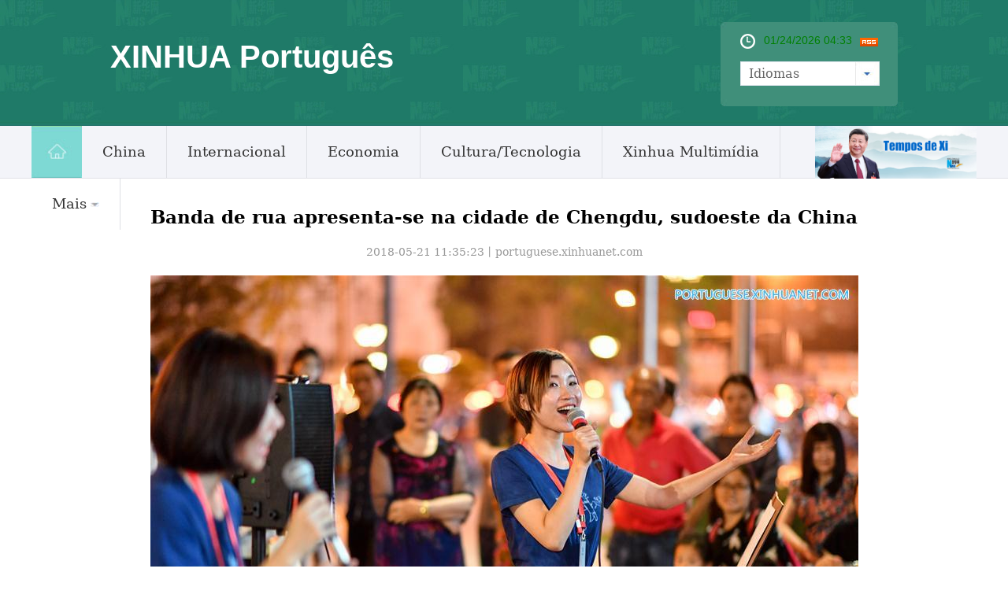

--- FILE ---
content_type: text/html; charset=utf-8
request_url: http://portuguese.xinhuanet.com/2018-05/21/c_137193976_2.htm
body_size: 6047
content:
<!DOCTYPE html>
<html>
<head>
<meta http-equiv="Content-Type" content="text/html; charset=utf-8" /><meta name="publishid" content="137193976.12.103.1"/><meta name="source" content="原创"/><meta property="og:type" content="article" /><meta property="article:publish_time" content="2018-05-21T11:35:23+08:00" /><meta property="article:author" content="周钧" /><meta property="article:published_first" content="新华网,http://portuguese.xinhuanet.com/2018-05/21/c_137193976.htm" /><meta name="pageid" content="11296.11156.0.0.11137204.0.0.0.0.0.114127.137193976"/>
<meta content="width=device-width, initial-scale=1.0, minimum-scale=1.0, maximum-scale=1.0,user-scalable=no" name="viewport" id="viewport" media="screen and (min-width:0px) and (max-width: 767px)" />
<meta name="apple-mobile-web-app-capable" content="yes" />
<meta name="apple-mobile-web-app-status-bar-style" content="black" />
<meta content="telephone=no" name="format-detection" />
<meta name="keywords" content="" />
<meta name="description" content="" />
<script src="http://www.xinhuanet.com/global/js/pageCore.js"></script>
<title>
Banda de rua apresenta-se na cidade de Chengdu, sudoeste da China_portuguese.xinhuanet.com
</title>
<meta name="keywords" content="" />
<meta name="description" content="Banda de rua apresenta-se na cidade de Chengdu, sudoeste da China---Membros de uma banda de rua apresentam-se em Chengdu, província de Sichuan, sudoeste da China, em 19 de maio de 2018. Chengdu concede licenças a artistas de rua em áreas reservadas a fim de fornecer apresentações de melhor qualidade para os cidadãos." />
<link rel="stylesheet" href="http://portuguese.xinhuanet.com/css/common.css" />
<link rel="stylesheet" href="http://www.xinhuanet.com/global/css/swiper2.min.css" />
<link rel="apple-touch-icon" sizes="114x114" href="/desk_icon.png" />
<link rel="stylesheet" type="text/css" href="http://portuguese.xinhuanet.com/css/mobile.css" media="screen and (min-width:0px) and (max-width: 767px)" />
<script src="http://www.xinhuanet.com/global/js/jquery.min.js"></script> 
<script type="text/javascript" src="http://www.newsres.cn/french/wrong20170426/js/juwrong.js"></script> 
<!--访问量通用js设置-->
<script type="text/javascript">
//锁定域名
document.domain="xinhuanet.com";
</script>
<script src="http://www.xinhuanet.com/video/static/videovisit.js"></script>
<!--访问量通用js设置-->
<style>
/*纠错*/
.left-s { float:left; }
.small_area2 { overflow:inherit; }
.jiuwrong { float:left; width:182px; height:26px; position:relative; z-index:55; margin-top:15px; }
.jwron-text { width:380px; height:101px; position:absolute; top:27px; left:0; display:none; background:url(http://www.newsimg.cn/french/wrong20170426/img/fc-text.png) no-repeat; }
.jc-img { cursor:pointer; }
.jc-close { float:right; width:10px; height:10px; cursor:pointer; margin:10px; }
.jc-txt { margin-top:10px; }
.jc-txt p { text-align:left; font-size:14px; color:#333; padding: 0 10px 0 16px; line-height: 22px; font-family: Constantia, "Lucida Bright", "DejaVu Serif", Georgia, serif; }
.jc-txt p a { color:#cc0000; }
/*END*/
</style>
</head>
<body>
<div id="head" class="domPC">
<div id="head" class="domPC">
<div class="head">
<div class="top">
<div class="logo">
<h1>XINHUA Português</h1>
</div>
<div class="topR">
<div class="time">
<span id="localtime"></span>
<script type="text/javascript">
function showLocale(objD) {
    var str, colorhead, colorfoot;
    var yy = objD.getYear();
    if (yy < 1900) yy = yy + 1900;
    var MM = objD.getMonth() + 1;
    if (MM < 10) MM = '0' + MM;
    var dd = objD.getDate();
    if (dd < 10) dd = '0' + dd;
    var hh = objD.getHours();
    if (hh < 10) hh = '0' + hh;
    var mm = objD.getMinutes();
    if (mm < 10) mm = '0' + mm;
    var ss = objD.getSeconds();
    if (ss < 10) ss = '0' + ss;
    var ww = objD.getDay();
    if (ww == 0) colorhead = "<font color=\"#FF0000\">";
    if (ww > 0 && ww < 6) colorhead = "<font color=\"#ffffff\">";
    if (ww == 6) colorhead = "<font color=\"#008000\">";
    if (ww == 0) ww = "星期日";
    if (ww == 1) ww = "星期一";
    if (ww == 2) ww = "星期二";
    if (ww == 3) ww = "星期三";
    if (ww == 4) ww = "星期四";
    if (ww == 5) ww = "星期五";
    if (ww == 6) ww = "星期六";
    colorfoot = "</font>"
    str = colorhead + MM + "/" + dd + "/" + yy + " " + hh + ":" + mm + "  " + colorfoot;
    return (str);
}

function tick() {
    var today;
    today = new Date();
    document.getElementById("localtime").innerHTML = showLocale(today);
    window.setTimeout("tick()", 1000);
}
tick();
</script>
<div class="rss"><img src="http://russian.news.cn/2016/imgs/RSS.gif" /></div>
</div>
<form>
<a class="btn-select" id="btn_select">
<span class="cur-select">Idiomas</span>
<select name="select1" size="1" onchange="javascript:window.open(this.options[this.selectedIndex].value);this.selectedIndex=0" class="cur-select" id="Select1">
<option value="" selected hidden></option>
<option value="http://arabic.news.cn">عربى</option>
<option value="http://www.xinhuanet.com/">简体中文 (GB)</option>
<option value="http://big5.xinhuanet.com/gate/big5/www.xinhuanet.com">繁體中文 (Big5)
</option>
<option value="http://www.chinaview.cn/">English</option>
<option value="http://french.news.cn/">Français</option>
<option value="http://russian.news.cn">Русский язык</option>
<option value="http://spanish.news.cn">Español</option>
<option value="http://jp.xinhuanet.com/">日本語</option>
<option value="http://kr.xinhuanet.com/">한국어</option>
<option value="http://german.xinhuanet.com/">Deutsch</option>
</select>
</a>
</form>
</div>
</div>
</div>
<div class="nav5">
<div class="navcon">
<ul class="navList clearfix">
<li id="m1" class="m1">
<h3>
<a target="_blank" href="http://portuguese.xinhuanet.com/index.htm"><img src="http://portuguese.xinhuanet.com/imgs/home.jpg" /></a>
</h3>
</li>
<li id="m2" class="m">
<h3>
<a target="_blank" href="http://portuguese.xinhuanet.com/china/index.htm">China</a>
</h3>
</li>
<li id="m3" class="m">
<h3>
<a target="_blank" href="http://portuguese.xinhuanet.com/internacional/index.htm">Internacional</a>
</h3>
</li>
<li id="m4" class="m">
<h3>
<a target="_blank" href="http://portuguese.xinhuanet.com/economia/index.htm">Economia</a>
</h3>
</li>
<li id="m5" class="m">
<h3>
<a target="_blank" href="http://portuguese.xinhuanet.com/cultura/index.htm">Cultura/Tecnologia</a>
</h3>
</li>
<li id="m6" class="m">
<h3>
<a target="_blank" href="http://portuguese.xinhuanet.com/hlwzx/index.htm">Xinhua Multimídia</a>
</h3>
</li>
<li id="m7" class="m">
<h3>
<a>Mais<i></i></a>
</h3>
<ul class="sub">
<li>
<a target="_blank" href="http://portuguese.xinhuanet.com/lusofono/index.htm">Luosofonia</a>
</li>
<li>
<a target="_blank" href="http://portuguese.xinhuanet.com/sociedade/index.htm">Sociedade</a>
</li>
<li>
<a target="_blank" href="http://portuguese.xinhuanet.com/noticiasdechina/index.htm">Últimas Notícias</a>
</li>
<li class="imp">
<a href="http://portuguese.xinhuanet.com/noticias.htm" target="_blank">Principais Notícias</a>
</li>
</ul>
</li>
</ul>
<div id="searchArea" style="display:none;">
<FORM id="f2" name="f2" action="http://search.news.cn/language/search.jspa" method="get" target="_blank">
<INPUT type="hidden" value="pt" name="id" />
<INPUT type="hidden" value="1" name="t" />
<INPUT type="hidden" value="0" name="t1" />
<INPUT type="hidden" name="ss" />
<INPUT type="hidden" name="ct" />
<a href="javascript:" class="btn1"></a>
<input class="inputTxt" type="text" id="inputwd" onBlur="if(this.value=='') this.value='Buscar';" onFocus="if(this.value=='Buscar') this.value='';" size="17" value="Buscar" name="n1" />
<!--<a class="btnSubmit" href="javascript:"><input type="image" width="23" height="22" border="0" class="tijiao" type="submit" /></a>-->
<input id="searchSubmit" type="submit" class="btnSubmit" name="btn" value="" />
<!--<input id="searchSubmit" type="submit" class="submitBtn icon iconSearchBtn" name="btn" value="" />-->
</FORM>
</div>
<div class="xi_times" style=" float:right; width:205px; height:67px;">
<a href="http://portuguese.xinhuanet.com/zt/xisj/index.htm" target="_blank"><img src="http://portuguese.xinhuanet.com/titlepic/112601/1126013416_1600048144982_title0h.jpg" width="205" height="67" border="0" alt="Tempos de Xi" /></a>
</div>
</div>
</div>
</div>
<div class="domMobile">
<script type="text/javascript" src="http://portuguese.xinhuanet.com/2021js/2021mobilenav.js"></script>
<header>
<div class="banner">XINHUA Português</div>
<span class="navBar"> <i></i><em></em> </span>
</header>
</div>
</div>
<div class="domMobile">
<script type="text/javascript" src="http://portuguese.xinhuanet.com/js/mobilenav.js"></script>
<header>
<div class="banner">XINHUA Português</div>
<span class="navBar"> <i></i><em></em> </span> 
</header>
</div>
<div class="main">
<div class="content">
<div>
<div id="center" class="comWidth wh1000">
<div id="conTit">
<h1>
Banda de rua apresenta-se na cidade de Chengdu, sudoeste da China 
</h1>
<div class="info">
2018-05-21 11:35:23丨<span>portuguese.xinhuanet.com</span>
</div>
</div>
<div id="content">
<div id="video_m4v" style="display:none;">

</div>
<p align="center"><a href="c_137193976_3.htm"><img id="{137193811_1}" title="" border="0" alt="CHINA-CHENGDU-STREET BAND (CN)" align="center" src="137193976_15268626423331n.jpg" sourcename="本地文件" sourcedescription="网上抓取的文件" /></a></p>
<p>Membros de uma banda de rua apresentam-se em Chengdu, província de Sichuan, sudoeste da China, em 19 de maio de 2018. Chengdu concede licenças a artistas de rua em áreas reservadas a fim de fornecer apresentações de melhor qualidade para os cidadãos. (Xinhua/Zhang Chaoqun)</p>
<div width="100%">
<p>
<center>
<div id="div_page_roll1" style="display:none">&nbsp;&nbsp; <a href="http://portuguese.xinhuanet.com/2018-05/21/c_137193976.htm" class="nextpage"><img width="34" height="21" border="0" src="http://www.xinhuanet.com/photo/static/articlel.gif" align="center" class="abc" /></a> <a href="http://portuguese.xinhuanet.com/2018-05/21/c_137193976.htm" class="page-Article">1</a> <span class="page-Article">2</span> <a href="http://portuguese.xinhuanet.com/2018-05/21/c_137193976_3.htm" class="page-Article">3</a> <a href="http://portuguese.xinhuanet.com/2018-05/21/c_137193976_4.htm" class="page-Article">4</a> <a href="http://portuguese.xinhuanet.com/2018-05/21/c_137193976_5.htm" class="page-Article">5</a> <a href="http://portuguese.xinhuanet.com/2018-05/21/c_137193976_6.htm" class="page-Article">6</a> <a href="http://portuguese.xinhuanet.com/2018-05/21/c_137193976_7.htm" class="page-Article">7</a> <a href="http://portuguese.xinhuanet.com/2018-05/21/c_137193976_8.htm" class="page-Article">8</a> <a href="http://portuguese.xinhuanet.com/2018-05/21/c_137193976_9.htm" class="page-Article">9</a> <a href="http://portuguese.xinhuanet.com/2018-05/21/c_137193976_10.htm" class="page-Article">10</a> <a href="http://portuguese.xinhuanet.com/2018-05/21/c_137193976_3.htm" class="nextpage"><img width="34" height="21" align="center" border="0" src="http://www.xinhuanet.com/photo/static/articler.gif" class="abc" /></a>&nbsp;&nbsp;</div>
<div id="div_currpage">&nbsp;&nbsp; <a href="http://portuguese.xinhuanet.com/2018-05/21/c_137193976.htm" class="nextpage"><img width="34" height="21" border="0" src="http://www.xinhuanet.com/photo/static/articlel.gif" align="center" class="abc" /></a> <a href="http://portuguese.xinhuanet.com/2018-05/21/c_137193976.htm" class="page-Article">1</a> <span class="page-Article">2</span> <a href="http://portuguese.xinhuanet.com/2018-05/21/c_137193976_3.htm" class="page-Article">3</a> <a href="http://portuguese.xinhuanet.com/2018-05/21/c_137193976_4.htm" class="page-Article">4</a> <a href="http://portuguese.xinhuanet.com/2018-05/21/c_137193976_5.htm" class="page-Article">5</a> <a href="http://portuguese.xinhuanet.com/2018-05/21/c_137193976_6.htm" class="page-Article">6</a> <a href="http://portuguese.xinhuanet.com/2018-05/21/c_137193976_7.htm" class="page-Article">7</a> <a href="http://portuguese.xinhuanet.com/2018-05/21/c_137193976_8.htm" class="page-Article">8</a> <a href="http://portuguese.xinhuanet.com/2018-05/21/c_137193976_9.htm" class="page-Article">9</a> <a href="http://portuguese.xinhuanet.com/2018-05/21/c_137193976_10.htm" class="page-Article">10</a> <a href="http://portuguese.xinhuanet.com/2018-05/21/c_137193976_3.htm" class="nextpage"><img width="34" height="21" align="center" border="0" src="http://www.xinhuanet.com/photo/static/articler.gif" class="abc" /></a>&nbsp;&nbsp;</div>
</center>
</p>
</div>
<script language="javascript">function turnpage(page){  document.all("div_currpage").innerHTML = document.all("div_page_roll"+page).innerHTML;}</script>
</div>
<div class="jiuwrong domPC">
<div class="jc-img"><img src="http://www.newsimg.cn/portuguese/20170502/img/jc-logo.png" width="182" height="26" /></div>
<div class="jwron-text">
<div class="jc-close"><img src="http://www.newsimg.cn/french/wrong20170426/img/jc-close.png" width="10" height="10" /></div>
<div class="jc-txt">
<p>Fale conosco. Envie dúvidas, críticas ou sugestões para a nossa equipe através dos contatos abaixo:</p>
<p>Telefone: 0086-10-8805-0795</p>
<p>Email: <a href="mailto:portuguese@xinhuanet.com">portuguese@xinhuanet.com</a></p>
</div>
</div>
</div>
<div class="clearfix"></div>
</div>

<div class="photo">
<div class="title">
<em></em>
<h2><a href="/imagens/index.htm">Galeria de Fotos</a></h2>
</div>
</div>
<div class="piclist2">
<ul>
<li>
<a href="http://portuguese.xinhuanet.com/2018-05/21/c_137193976.htm"><img src="../../titlepic/137193976_1526862834571_title1n.jpg" alt="Banda de rua apresenta-se na cidade de Chengdu, sudoeste da China" /></a>
<div class="picTit"><a href="http://portuguese.xinhuanet.com/2018-05/21/c_137193976.htm">Banda de rua apresenta-se na cidade de Chengdu, sudoeste da China</a></div>
</li>
<li>
<a href="http://portuguese.xinhuanet.com/2018-05/21/c_137193965.htm"><img src="../../titlepic/137193965_1526865551681_title1n.jpg" alt="Carnaval de ukulele realizado em Hangzhou, leste da China" /></a>
<div class="picTit"><a href="http://portuguese.xinhuanet.com/2018-05/21/c_137193965.htm">Carnaval de ukulele realizado em Hangzhou, leste da China</a></div>
</li>
<li>
<a href="http://portuguese.xinhuanet.com/2018-05/18/c_137187948.htm"><img src="../../titlepic/137187948_1526605580928_title1n.jpg" alt="Galeria: Parque do pantanal Aha" /></a>
<div class="picTit"><a href="http://portuguese.xinhuanet.com/2018-05/18/c_137187948.htm">Galeria: Parque do pantanal Aha</a></div>
</li>
<li>
<a href="http://portuguese.xinhuanet.com/2018-05/18/c_137188219.htm"><img src="../../titlepic/137188219_1526608980829_title1n.jpg" alt="Fazenda de maricultura na cidade de Tangshan" /></a>
<div class="picTit"><a href="http://portuguese.xinhuanet.com/2018-05/18/c_137188219.htm">Fazenda de maricultura na cidade de Tangshan</a></div>
</li>
<li>
<a href="http://portuguese.xinhuanet.com/2018-05/17/c_137184714.htm"><img src="../../titlepic/137184714_1526517099293_title1n.jpg" alt="Onda de calor atinge Hangzhou, leste da China" /></a>
<div class="picTit"><a href="http://portuguese.xinhuanet.com/2018-05/17/c_137184714.htm">Onda de calor atinge Hangzhou, leste da China</a></div>
</li>
<li>
<a href="http://portuguese.xinhuanet.com/2018-05/17/c_137184721.htm"><img src="../../titlepic/137184721_1526523818927_title1n.jpg" alt="Competi&ccedil;&atilde;o de cerim&ocirc;nia do ch&aacute; realizada em Guizhou" /></a>
<div class="picTit"><a href="http://portuguese.xinhuanet.com/2018-05/17/c_137184721.htm">Competição de cerimônia do chá realizada em Guizhou</a></div>
</li>
<li>
<a href="http://portuguese.xinhuanet.com/2018-05/17/c_137184720.htm"><img src="../../titlepic/137184720_1526528100691_title1n.jpg" alt="Cloud Expo Asia inicia em Hong Kong" /></a>
<div class="picTit"><a href="http://portuguese.xinhuanet.com/2018-05/17/c_137184720.htm">Cloud Expo Asia inicia em Hong Kong</a></div>
</li>
<li>
<a href="http://portuguese.xinhuanet.com/2018-05/16/c_137182078.htm"><img src="../../titlepic/137182078_1526455791677_title1n.jpg" alt="T&eacute;cnicos verificam bonde projetado para regi&otilde;es de alta altitude em Qingdao" /></a>
<div class="picTit"><a href="http://portuguese.xinhuanet.com/2018-05/16/c_137182078.htm">Técnicos verificam bonde projetado para regiões de alta altitude em Qingdao</a></div>
</li>
<li>
<a href="http://portuguese.xinhuanet.com/2018-05/16/c_137182083.htm"><img src="../../titlepic/137182083_1526451114438_title1n.jpg" alt="Colheita de n&ecirc;speras em Zhejiang" /></a>
<div class="picTit"><a href="http://portuguese.xinhuanet.com/2018-05/16/c_137182083.htm">Colheita de nêsperas em Zhejiang</a></div>
</li>
<li>
<a href="http://portuguese.xinhuanet.com/2018-05/16/c_137182084.htm"><img src="../../titlepic/137182084_1526450137016_title1n.jpg" alt="Estudantes praticam dan&ccedil;a do le&atilde;o Huagai em escola de Jiangxi" /></a>
<div class="picTit"><a href="http://portuguese.xinhuanet.com/2018-05/16/c_137182084.htm">Estudantes praticam dança do leão Huagai em escola de Jiangxi</a></div>
</li>
</ul>
</div>
</div>
</div>
</div>
<div class="bottom">
<div class="content">
<div class="foot_l">
<div class="copyright">
Sponsored by Xinhua News Agency.Copyright © 2000-2017 XINHUANET.com All rights reserved. 
</div>
</div>
</div>
</div>
<script src="http://www.xinhuanet.com/global/js/jquery.SuperSlide.2.1.1.js"></script> 
<script src="http://www.xinhuanet.com/global/js/swiper2.min.js "></script>
<script type="text/javascript" src="http://russian.news.cn/2016/js/Rolling.js"></script>
<script>
$(function(){
	var $btn1 = $("#searchArea .btn1"),
		$txt1 = $("#searchArea .inputTxt"),
		$search = $("#searchArea"),
		$submit = $("#searchArea .btnSubmit");
	$btn1.click(function(){
		$txt1.show().animate({width:"250px"},500);	
		$txt1[0].focus();
		$btn1.hide();
		$submit.show();
	});
	 
})
</script>
<script type="text/javascript">
var scrollTop = 0,
		currTop = 0,
		$_head = $("#head");
	$(window).scroll(function() {
		scrollTop = $(window).scrollTop();
		if (scrollTop < currTop && !$_head.hasClass("up")) {
			$_head.removeClass("down")
			$_head.animate({top:"0px"},300).addClass("up");
		} else if(scrollTop > currTop && scrollTop > 160 && !$_head.hasClass("down")) {
			$_head.removeClass("up");
			$_head.animate({top:"-160px"},300).addClass("down");
		}
		currTop = $(window).scrollTop();
	});
	
</script>
<script type="text/javascript">
jQuery(".nav5 .navList").slide({ type:"menu", titCell:".m", targetCell:".sub",effect:"slideDown",delayTime:300, triggerTime:0,returnDefault:true }); 
$("#txtScroll-top").slide({titCell:".hd ul",mainCell:".bd ul",autoPage:true,effect:"topLoop",autoPlay:true,vis:5}); 
jQuery(".accordion3").slide({ titCell:"li", targetCell:".accordionImg",defaultIndex:0,effect:"slideDown",delayTime:300,returnDefault:true}); 
 $(function(){ 
    $(".picScroll-left ul li").hover(function(){ 
 
        $(this).find(".intro").stop(true,true).animate({bottom:"0px"}) 
    },function(){ 
        $(this).find(".intro").stop(true,true).animate({bottom:"-118px"}) 
    }) 
}) 
$("#cnNav .navMore").click(function(){ 
    var $_this = $(this), 
        $_cnNavlist = $("#cnNav .cnNavlist"); 
    if(!$_this.hasClass("open")){ 
        $_this.addClass("open"); 
        $_cnNavlist.animate({height:90}, 200); 
    }else{ 
        $_this.removeClass("open"); 
        $_cnNavlist.animate({height:0}, 200); 
    } 
}); 


$('#d_tab29').DB_rotateRollingBanner({

		key:"c37080",            

		moveSpeed:200,           

		autoRollingTime:5000      

	})
	
	$(document).ready(function(){
	var XH_video= $.trim($("#video_m4v").html());
	if(XH_video.indexOf("http:") >= 0){
		var spCon = '<div class="onlyVideo"><iframe frameborder="0" scrolling="no" marginwidth="0" marginheight="0"  src="'+XH_video+'"></iframe></div>';
		$("#content").prepend(spCon);
	}
	
	
});

</script>
<script>
var isTouchDevice = 'ontouchstart' in window;
var userAgent = navigator.userAgent.toLowerCase(),l=window.location;
if(!isTouchDevice){ //pc版创建图片点击效果
	var head= document.getElementsByTagName('head')[0]; 
	var script= document.createElement('script'); 
	script.type= 'text/javascript'; 
	script.src= 'http://www.xinhuanet.com/xilan/js/xhPic.js'; 
	head.appendChild(script); 
	
}
</script>
<script>
// 手机菜单
		var $_body=$("body");
		$(".navBar").click(function(){
			if($_body.hasClass("navOpen")){
				$_body.removeClass("navOpen").removeAttr("ontouchmove");
			}else{
				$("aside").height( $(window).height() );
				$_body.addClass("navOpen").attr("ontouchmove","event.preventDefault()");
			};
		});
</script> 
<div style="display:none"><div id="fwl">010020071380000000000000011100001371939761</div><script type="text/javascript" src="http://webd.home.news.cn/webdig.js?z=1"></script><script type="text/javascript">wd_paramtracker("_wdxid=010020071380000000000000011100001371939761")</script><noscript><img src="http://webd.home.news.cn/1.gif?z=1&_wdxid=010020071380000000000000011100001371939761" border="0" /></noscript></div>   </body>
</html>